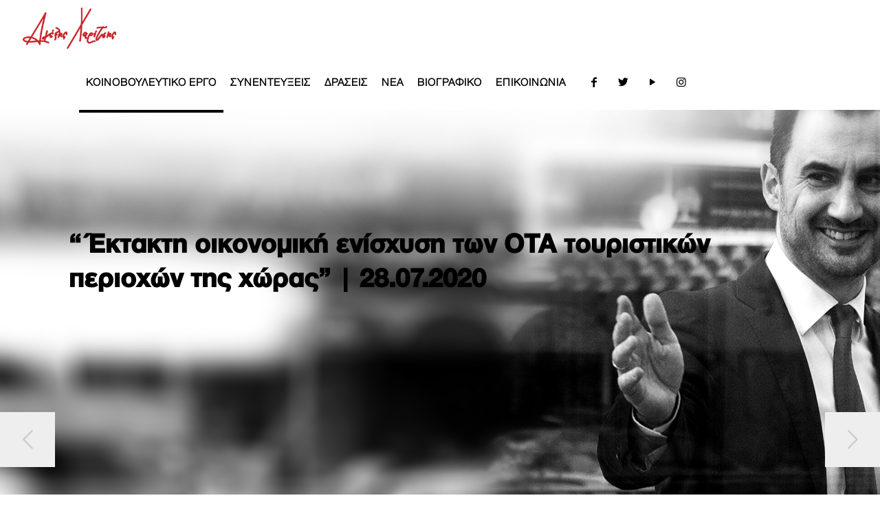

--- FILE ---
content_type: text/css
request_url: https://www.alexischaritsis.gr/wp-content/themes/proweb-child/style.css?ver=20.9.7.5
body_size: -333
content:
/*
Theme Name: 	proweb Child
Template:		proweb
*/

/* Theme customization starts here
-------------------------------------------------------------- */

@import url("../proweb/style.css");

--- FILE ---
content_type: text/css
request_url: https://www.alexischaritsis.gr/wp-content/themes/proweb/style.css
body_size: -383
content:
/*
Theme Name: proweb


All css files are placed in /css/ folder
*/


--- FILE ---
content_type: text/css
request_url: https://www.alexischaritsis.gr/wp-content/uploads/so-css/so-css-proweb.css?ver=1682512910
body_size: -242
content:
@media only screen and (max-width: 600px) {
#Subheader .container .title {
    font-size: 25px;
    line-height: 25px;
    font-weight: 700;
    letter-spacing: 0px;
 }
}